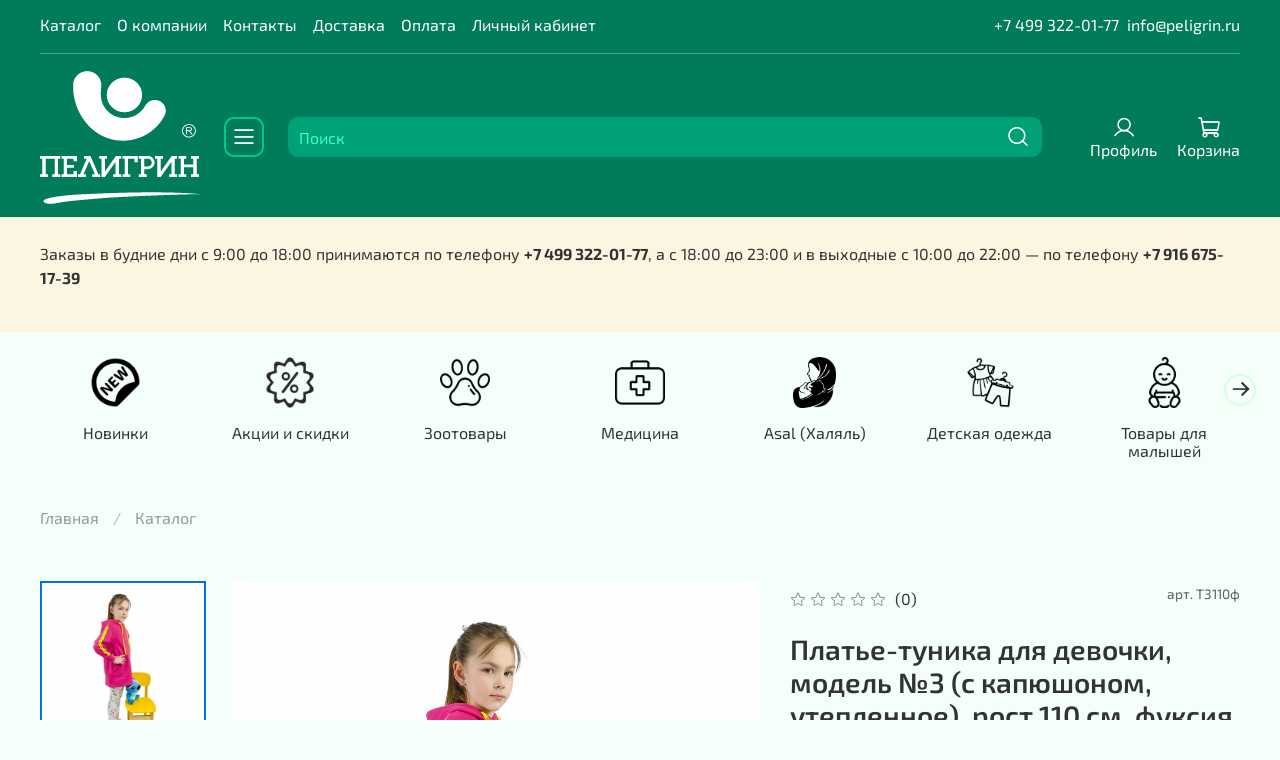

--- FILE ---
content_type: image/svg+xml
request_url: https://static.insales-cdn.com/files/1/8014/19865422/original/logo_peligrin_rus_wh.svg
body_size: 1004
content:
<?xml version="1.0" encoding="UTF-8"?><svg id="a" xmlns="http://www.w3.org/2000/svg" viewBox="0 0 95.91 79.77"><defs><style>.b{fill:#fff;}</style></defs><path class="b" d="M89.11,32.34c-1.97,0-3.57,1.58-3.57,3.52s1.6,3.52,3.57,3.52,3.58-1.59,3.58-3.52-1.6-3.52-3.58-3.52m0,7.59c-2.27,0-4.13-1.82-4.13-4.06s1.86-4.07,4.13-4.07,4.13,1.83,4.13,4.07-1.85,4.06-4.13,4.06Zm-1.15-4.32h1.25c.26,0,.47-.03,.62-.09,.15-.06,.27-.14,.34-.27,.08-.11,.12-.24,.12-.38,0-.21-.08-.38-.23-.51-.15-.13-.39-.2-.72-.2h-1.39v1.43Zm-.58,2.42v-4.33h1.95c.39,0,.68,.03,.89,.11,.2,.08,.36,.21,.49,.42,.12,.19,.18,.41,.18,.65,0,.3-.1,.57-.3,.77-.2,.21-.51,.35-.93,.4,.15,.08,.28,.15,.35,.22,.17,.15,.34,.35,.48,.58l.76,1.18h-.73l-.58-.91c-.18-.25-.31-.45-.42-.59-.1-.14-.2-.23-.3-.29-.08-.06-.17-.1-.26-.11-.07-.02-.18-.03-.32-.03h-.68v1.93h-.58ZM14.01,78.65c9.05-1.21,24.63-2.34,26.61-2.54,1.98-.2,36.48-1.95,55.29-2.15-22.32-2.15-56.03-.65-73.74,.26-5.75,.3-22.1,1.81-19.88,4.43,1.98,2.35,9.47,.3,11.71,0ZM28.27,0c4.62,0,8.39,3.72,8.39,8.27,0,.27-.01,.53-.04,.8h.04c-.18,2.14-.3,3.26-.25,5.26,0,7.63,6.33,13.86,14.09,13.86,5.27,0,9.88-2.88,12.29-7.13h0c1.04-2.19,3.31-3.72,5.92-3.72,3.6,0,6.53,2.89,6.53,6.44,0,1.02-.24,1.99-.68,2.84h.01c-4.61,9.01-14.09,15.22-24.99,15.22-18.9,0-30.55-18.19-29.72-33.78,.1-4.46,3.83-8.07,8.39-8.07Zm22.24,3.9c5.82,0,10.58,4.68,10.58,10.43s-4.75,10.41-10.58,10.41-10.58-4.68-10.58-10.41,4.75-10.43,10.58-10.43Zm35.64,48.71v3.58h5.59v-3.58h-1.36v-1.65h4.73v1.65h-1.36v9.36h1.36v1.64h-4.73v-1.64h1.36v-4.13h-5.59v4.13h1.36v1.64h-4.73v-1.64h1.36v-9.36h-1.36v-1.65h4.73v1.65h-1.36Zm-13.94,0v7.74l6.64-9.38h3.14v1.64h-1.36v9.36h1.36v1.64h-4.73v-1.64h1.36v-7.42l-6.41,9.06h-2.01v-11h-1.35v-1.65h4.72v1.65h-1.36Zm-7.73,4.68h-2.05v-4.68h2.05c1.32,0,2.39,1.04,2.39,2.34s-1.07,2.34-2.39,2.34Zm0-6.32h-5.42v1.64h1.35v9.36h-1.35v1.64h4.73v-1.64h-1.36v-3.04h2.05c2.22-.01,4.04-1.79,4.04-3.98s-1.81-3.98-4.04-3.98Zm-11.81,1.64v9.36h1.36v1.64h-4.73v-1.64h1.36v-9.36h-1.36v-1.65h9.2v3.76h-2.01v-2.11h-3.81Zm-13.86,0v7.74l6.64-9.38h3.14v1.64h-1.36v9.36h1.36v1.64h-4.73v-1.64h1.36v-7.42l-6.42,9.06h-2.01v-11h-1.36v-1.65h4.72v1.65h-1.35Zm-12.45,0v-1.65h3.8l4.76,11.01h1.14v1.64h-4.73v-1.64h1.5l-3.39-7.85-3.39,7.85h1.42v1.64h-4.73v-1.64h1.21l4.05-9.36h-1.63Zm-10.2,0v3.82h4.24v1.65h-4.24v3.89h3.89v-1.94h2.02v1.94h.02v1.64H12.84v-1.64h1.32v-9.36h-1.32v-1.65h9.25v1.65h-.02v1.6h-2.02v-1.6h-3.89Zm-5.39,0v9.36h1.35v1.64H7.4v-1.64h1.36v-9.36H3.37v9.36h1.36v1.64H0v-1.64H1.36v-9.36H0v-1.65H12.14v1.65h-1.37Z"/></svg>